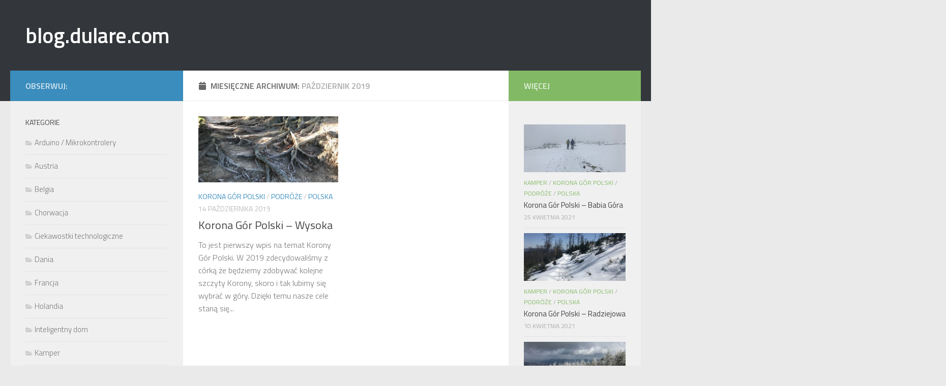

--- FILE ---
content_type: text/html; charset=UTF-8
request_url: https://blog.dulare.com/2019/10/
body_size: 13450
content:
<!DOCTYPE html>
<html class="no-js" lang="pl-PL">
<head>
  <meta charset="UTF-8">
  <meta name="viewport" content="width=device-width, initial-scale=1.0">
  <link rel="profile" href="https://gmpg.org/xfn/11" />
  <link rel="pingback" href="https://blog.dulare.com/xmlrpc.php">

  <title>październik 2019 &#8211; blog.dulare.com</title>
<meta name='robots' content='max-image-preview:large' />
<script>document.documentElement.className = document.documentElement.className.replace("no-js","js");</script>
<link rel="alternate" type="application/rss+xml" title="blog.dulare.com &raquo; Kanał z wpisami" href="https://blog.dulare.com/feed/" />
<link rel="alternate" type="application/rss+xml" title="blog.dulare.com &raquo; Kanał z komentarzami" href="https://blog.dulare.com/comments/feed/" />
<link id="hu-user-gfont" href="//fonts.googleapis.com/css?family=Titillium+Web:400,400italic,300italic,300,600&subset=latin,latin-ext" rel="stylesheet" type="text/css"><style id='wp-img-auto-sizes-contain-inline-css'>
img:is([sizes=auto i],[sizes^="auto," i]){contain-intrinsic-size:3000px 1500px}
/*# sourceURL=wp-img-auto-sizes-contain-inline-css */
</style>
<style id='wp-emoji-styles-inline-css'>

	img.wp-smiley, img.emoji {
		display: inline !important;
		border: none !important;
		box-shadow: none !important;
		height: 1em !important;
		width: 1em !important;
		margin: 0 0.07em !important;
		vertical-align: -0.1em !important;
		background: none !important;
		padding: 0 !important;
	}
/*# sourceURL=wp-emoji-styles-inline-css */
</style>
<style id='wp-block-library-inline-css'>
:root{--wp-block-synced-color:#7a00df;--wp-block-synced-color--rgb:122,0,223;--wp-bound-block-color:var(--wp-block-synced-color);--wp-editor-canvas-background:#ddd;--wp-admin-theme-color:#007cba;--wp-admin-theme-color--rgb:0,124,186;--wp-admin-theme-color-darker-10:#006ba1;--wp-admin-theme-color-darker-10--rgb:0,107,160.5;--wp-admin-theme-color-darker-20:#005a87;--wp-admin-theme-color-darker-20--rgb:0,90,135;--wp-admin-border-width-focus:2px}@media (min-resolution:192dpi){:root{--wp-admin-border-width-focus:1.5px}}.wp-element-button{cursor:pointer}:root .has-very-light-gray-background-color{background-color:#eee}:root .has-very-dark-gray-background-color{background-color:#313131}:root .has-very-light-gray-color{color:#eee}:root .has-very-dark-gray-color{color:#313131}:root .has-vivid-green-cyan-to-vivid-cyan-blue-gradient-background{background:linear-gradient(135deg,#00d084,#0693e3)}:root .has-purple-crush-gradient-background{background:linear-gradient(135deg,#34e2e4,#4721fb 50%,#ab1dfe)}:root .has-hazy-dawn-gradient-background{background:linear-gradient(135deg,#faaca8,#dad0ec)}:root .has-subdued-olive-gradient-background{background:linear-gradient(135deg,#fafae1,#67a671)}:root .has-atomic-cream-gradient-background{background:linear-gradient(135deg,#fdd79a,#004a59)}:root .has-nightshade-gradient-background{background:linear-gradient(135deg,#330968,#31cdcf)}:root .has-midnight-gradient-background{background:linear-gradient(135deg,#020381,#2874fc)}:root{--wp--preset--font-size--normal:16px;--wp--preset--font-size--huge:42px}.has-regular-font-size{font-size:1em}.has-larger-font-size{font-size:2.625em}.has-normal-font-size{font-size:var(--wp--preset--font-size--normal)}.has-huge-font-size{font-size:var(--wp--preset--font-size--huge)}.has-text-align-center{text-align:center}.has-text-align-left{text-align:left}.has-text-align-right{text-align:right}.has-fit-text{white-space:nowrap!important}#end-resizable-editor-section{display:none}.aligncenter{clear:both}.items-justified-left{justify-content:flex-start}.items-justified-center{justify-content:center}.items-justified-right{justify-content:flex-end}.items-justified-space-between{justify-content:space-between}.screen-reader-text{border:0;clip-path:inset(50%);height:1px;margin:-1px;overflow:hidden;padding:0;position:absolute;width:1px;word-wrap:normal!important}.screen-reader-text:focus{background-color:#ddd;clip-path:none;color:#444;display:block;font-size:1em;height:auto;left:5px;line-height:normal;padding:15px 23px 14px;text-decoration:none;top:5px;width:auto;z-index:100000}html :where(.has-border-color){border-style:solid}html :where([style*=border-top-color]){border-top-style:solid}html :where([style*=border-right-color]){border-right-style:solid}html :where([style*=border-bottom-color]){border-bottom-style:solid}html :where([style*=border-left-color]){border-left-style:solid}html :where([style*=border-width]){border-style:solid}html :where([style*=border-top-width]){border-top-style:solid}html :where([style*=border-right-width]){border-right-style:solid}html :where([style*=border-bottom-width]){border-bottom-style:solid}html :where([style*=border-left-width]){border-left-style:solid}html :where(img[class*=wp-image-]){height:auto;max-width:100%}:where(figure){margin:0 0 1em}html :where(.is-position-sticky){--wp-admin--admin-bar--position-offset:var(--wp-admin--admin-bar--height,0px)}@media screen and (max-width:600px){html :where(.is-position-sticky){--wp-admin--admin-bar--position-offset:0px}}

/*# sourceURL=wp-block-library-inline-css */
</style><style id='wp-block-paragraph-inline-css'>
.is-small-text{font-size:.875em}.is-regular-text{font-size:1em}.is-large-text{font-size:2.25em}.is-larger-text{font-size:3em}.has-drop-cap:not(:focus):first-letter{float:left;font-size:8.4em;font-style:normal;font-weight:100;line-height:.68;margin:.05em .1em 0 0;text-transform:uppercase}body.rtl .has-drop-cap:not(:focus):first-letter{float:none;margin-left:.1em}p.has-drop-cap.has-background{overflow:hidden}:root :where(p.has-background){padding:1.25em 2.375em}:where(p.has-text-color:not(.has-link-color)) a{color:inherit}p.has-text-align-left[style*="writing-mode:vertical-lr"],p.has-text-align-right[style*="writing-mode:vertical-rl"]{rotate:180deg}
/*# sourceURL=https://blog.dulare.com/wp-includes/blocks/paragraph/style.min.css */
</style>
<style id='global-styles-inline-css'>
:root{--wp--preset--aspect-ratio--square: 1;--wp--preset--aspect-ratio--4-3: 4/3;--wp--preset--aspect-ratio--3-4: 3/4;--wp--preset--aspect-ratio--3-2: 3/2;--wp--preset--aspect-ratio--2-3: 2/3;--wp--preset--aspect-ratio--16-9: 16/9;--wp--preset--aspect-ratio--9-16: 9/16;--wp--preset--color--black: #000000;--wp--preset--color--cyan-bluish-gray: #abb8c3;--wp--preset--color--white: #ffffff;--wp--preset--color--pale-pink: #f78da7;--wp--preset--color--vivid-red: #cf2e2e;--wp--preset--color--luminous-vivid-orange: #ff6900;--wp--preset--color--luminous-vivid-amber: #fcb900;--wp--preset--color--light-green-cyan: #7bdcb5;--wp--preset--color--vivid-green-cyan: #00d084;--wp--preset--color--pale-cyan-blue: #8ed1fc;--wp--preset--color--vivid-cyan-blue: #0693e3;--wp--preset--color--vivid-purple: #9b51e0;--wp--preset--gradient--vivid-cyan-blue-to-vivid-purple: linear-gradient(135deg,rgb(6,147,227) 0%,rgb(155,81,224) 100%);--wp--preset--gradient--light-green-cyan-to-vivid-green-cyan: linear-gradient(135deg,rgb(122,220,180) 0%,rgb(0,208,130) 100%);--wp--preset--gradient--luminous-vivid-amber-to-luminous-vivid-orange: linear-gradient(135deg,rgb(252,185,0) 0%,rgb(255,105,0) 100%);--wp--preset--gradient--luminous-vivid-orange-to-vivid-red: linear-gradient(135deg,rgb(255,105,0) 0%,rgb(207,46,46) 100%);--wp--preset--gradient--very-light-gray-to-cyan-bluish-gray: linear-gradient(135deg,rgb(238,238,238) 0%,rgb(169,184,195) 100%);--wp--preset--gradient--cool-to-warm-spectrum: linear-gradient(135deg,rgb(74,234,220) 0%,rgb(151,120,209) 20%,rgb(207,42,186) 40%,rgb(238,44,130) 60%,rgb(251,105,98) 80%,rgb(254,248,76) 100%);--wp--preset--gradient--blush-light-purple: linear-gradient(135deg,rgb(255,206,236) 0%,rgb(152,150,240) 100%);--wp--preset--gradient--blush-bordeaux: linear-gradient(135deg,rgb(254,205,165) 0%,rgb(254,45,45) 50%,rgb(107,0,62) 100%);--wp--preset--gradient--luminous-dusk: linear-gradient(135deg,rgb(255,203,112) 0%,rgb(199,81,192) 50%,rgb(65,88,208) 100%);--wp--preset--gradient--pale-ocean: linear-gradient(135deg,rgb(255,245,203) 0%,rgb(182,227,212) 50%,rgb(51,167,181) 100%);--wp--preset--gradient--electric-grass: linear-gradient(135deg,rgb(202,248,128) 0%,rgb(113,206,126) 100%);--wp--preset--gradient--midnight: linear-gradient(135deg,rgb(2,3,129) 0%,rgb(40,116,252) 100%);--wp--preset--font-size--small: 13px;--wp--preset--font-size--medium: 20px;--wp--preset--font-size--large: 36px;--wp--preset--font-size--x-large: 42px;--wp--preset--spacing--20: 0.44rem;--wp--preset--spacing--30: 0.67rem;--wp--preset--spacing--40: 1rem;--wp--preset--spacing--50: 1.5rem;--wp--preset--spacing--60: 2.25rem;--wp--preset--spacing--70: 3.38rem;--wp--preset--spacing--80: 5.06rem;--wp--preset--shadow--natural: 6px 6px 9px rgba(0, 0, 0, 0.2);--wp--preset--shadow--deep: 12px 12px 50px rgba(0, 0, 0, 0.4);--wp--preset--shadow--sharp: 6px 6px 0px rgba(0, 0, 0, 0.2);--wp--preset--shadow--outlined: 6px 6px 0px -3px rgb(255, 255, 255), 6px 6px rgb(0, 0, 0);--wp--preset--shadow--crisp: 6px 6px 0px rgb(0, 0, 0);}:where(.is-layout-flex){gap: 0.5em;}:where(.is-layout-grid){gap: 0.5em;}body .is-layout-flex{display: flex;}.is-layout-flex{flex-wrap: wrap;align-items: center;}.is-layout-flex > :is(*, div){margin: 0;}body .is-layout-grid{display: grid;}.is-layout-grid > :is(*, div){margin: 0;}:where(.wp-block-columns.is-layout-flex){gap: 2em;}:where(.wp-block-columns.is-layout-grid){gap: 2em;}:where(.wp-block-post-template.is-layout-flex){gap: 1.25em;}:where(.wp-block-post-template.is-layout-grid){gap: 1.25em;}.has-black-color{color: var(--wp--preset--color--black) !important;}.has-cyan-bluish-gray-color{color: var(--wp--preset--color--cyan-bluish-gray) !important;}.has-white-color{color: var(--wp--preset--color--white) !important;}.has-pale-pink-color{color: var(--wp--preset--color--pale-pink) !important;}.has-vivid-red-color{color: var(--wp--preset--color--vivid-red) !important;}.has-luminous-vivid-orange-color{color: var(--wp--preset--color--luminous-vivid-orange) !important;}.has-luminous-vivid-amber-color{color: var(--wp--preset--color--luminous-vivid-amber) !important;}.has-light-green-cyan-color{color: var(--wp--preset--color--light-green-cyan) !important;}.has-vivid-green-cyan-color{color: var(--wp--preset--color--vivid-green-cyan) !important;}.has-pale-cyan-blue-color{color: var(--wp--preset--color--pale-cyan-blue) !important;}.has-vivid-cyan-blue-color{color: var(--wp--preset--color--vivid-cyan-blue) !important;}.has-vivid-purple-color{color: var(--wp--preset--color--vivid-purple) !important;}.has-black-background-color{background-color: var(--wp--preset--color--black) !important;}.has-cyan-bluish-gray-background-color{background-color: var(--wp--preset--color--cyan-bluish-gray) !important;}.has-white-background-color{background-color: var(--wp--preset--color--white) !important;}.has-pale-pink-background-color{background-color: var(--wp--preset--color--pale-pink) !important;}.has-vivid-red-background-color{background-color: var(--wp--preset--color--vivid-red) !important;}.has-luminous-vivid-orange-background-color{background-color: var(--wp--preset--color--luminous-vivid-orange) !important;}.has-luminous-vivid-amber-background-color{background-color: var(--wp--preset--color--luminous-vivid-amber) !important;}.has-light-green-cyan-background-color{background-color: var(--wp--preset--color--light-green-cyan) !important;}.has-vivid-green-cyan-background-color{background-color: var(--wp--preset--color--vivid-green-cyan) !important;}.has-pale-cyan-blue-background-color{background-color: var(--wp--preset--color--pale-cyan-blue) !important;}.has-vivid-cyan-blue-background-color{background-color: var(--wp--preset--color--vivid-cyan-blue) !important;}.has-vivid-purple-background-color{background-color: var(--wp--preset--color--vivid-purple) !important;}.has-black-border-color{border-color: var(--wp--preset--color--black) !important;}.has-cyan-bluish-gray-border-color{border-color: var(--wp--preset--color--cyan-bluish-gray) !important;}.has-white-border-color{border-color: var(--wp--preset--color--white) !important;}.has-pale-pink-border-color{border-color: var(--wp--preset--color--pale-pink) !important;}.has-vivid-red-border-color{border-color: var(--wp--preset--color--vivid-red) !important;}.has-luminous-vivid-orange-border-color{border-color: var(--wp--preset--color--luminous-vivid-orange) !important;}.has-luminous-vivid-amber-border-color{border-color: var(--wp--preset--color--luminous-vivid-amber) !important;}.has-light-green-cyan-border-color{border-color: var(--wp--preset--color--light-green-cyan) !important;}.has-vivid-green-cyan-border-color{border-color: var(--wp--preset--color--vivid-green-cyan) !important;}.has-pale-cyan-blue-border-color{border-color: var(--wp--preset--color--pale-cyan-blue) !important;}.has-vivid-cyan-blue-border-color{border-color: var(--wp--preset--color--vivid-cyan-blue) !important;}.has-vivid-purple-border-color{border-color: var(--wp--preset--color--vivid-purple) !important;}.has-vivid-cyan-blue-to-vivid-purple-gradient-background{background: var(--wp--preset--gradient--vivid-cyan-blue-to-vivid-purple) !important;}.has-light-green-cyan-to-vivid-green-cyan-gradient-background{background: var(--wp--preset--gradient--light-green-cyan-to-vivid-green-cyan) !important;}.has-luminous-vivid-amber-to-luminous-vivid-orange-gradient-background{background: var(--wp--preset--gradient--luminous-vivid-amber-to-luminous-vivid-orange) !important;}.has-luminous-vivid-orange-to-vivid-red-gradient-background{background: var(--wp--preset--gradient--luminous-vivid-orange-to-vivid-red) !important;}.has-very-light-gray-to-cyan-bluish-gray-gradient-background{background: var(--wp--preset--gradient--very-light-gray-to-cyan-bluish-gray) !important;}.has-cool-to-warm-spectrum-gradient-background{background: var(--wp--preset--gradient--cool-to-warm-spectrum) !important;}.has-blush-light-purple-gradient-background{background: var(--wp--preset--gradient--blush-light-purple) !important;}.has-blush-bordeaux-gradient-background{background: var(--wp--preset--gradient--blush-bordeaux) !important;}.has-luminous-dusk-gradient-background{background: var(--wp--preset--gradient--luminous-dusk) !important;}.has-pale-ocean-gradient-background{background: var(--wp--preset--gradient--pale-ocean) !important;}.has-electric-grass-gradient-background{background: var(--wp--preset--gradient--electric-grass) !important;}.has-midnight-gradient-background{background: var(--wp--preset--gradient--midnight) !important;}.has-small-font-size{font-size: var(--wp--preset--font-size--small) !important;}.has-medium-font-size{font-size: var(--wp--preset--font-size--medium) !important;}.has-large-font-size{font-size: var(--wp--preset--font-size--large) !important;}.has-x-large-font-size{font-size: var(--wp--preset--font-size--x-large) !important;}
/*# sourceURL=global-styles-inline-css */
</style>

<style id='classic-theme-styles-inline-css'>
/*! This file is auto-generated */
.wp-block-button__link{color:#fff;background-color:#32373c;border-radius:9999px;box-shadow:none;text-decoration:none;padding:calc(.667em + 2px) calc(1.333em + 2px);font-size:1.125em}.wp-block-file__button{background:#32373c;color:#fff;text-decoration:none}
/*# sourceURL=/wp-includes/css/classic-themes.min.css */
</style>
<link rel='stylesheet' id='responsive-lightbox-swipebox-css' href='https://blog.dulare.com/wp-content/plugins/responsive-lightbox/assets/swipebox/swipebox.min.css?ver=1.5.2' media='all' />
<link rel='stylesheet' id='shutter2-0-css' href='https://blog.dulare.com/wp-content/plugins/nextgen-gallery/static/Lightbox/shutter_reloaded/shutter.css?ver=4.0.3' media='all' />
<link rel='stylesheet' id='ngg_trigger_buttons-css' href='https://blog.dulare.com/wp-content/plugins/nextgen-gallery/static/GalleryDisplay/trigger_buttons.css?ver=4.0.3' media='all' />
<link rel='stylesheet' id='fontawesome_v4_shim_style-css' href='https://blog.dulare.com/wp-content/plugins/nextgen-gallery/static/FontAwesome/css/v4-shims.min.css?ver=6.9' media='all' />
<link rel='stylesheet' id='fontawesome-css' href='https://blog.dulare.com/wp-content/plugins/nextgen-gallery/static/FontAwesome/css/all.min.css?ver=6.9' media='all' />
<link rel='stylesheet' id='nextgen_basic_singlepic_style-css' href='https://blog.dulare.com/wp-content/plugins/nextgen-gallery/static/SinglePicture/nextgen_basic_singlepic.css?ver=4.0.3' media='all' />
<link rel='stylesheet' id='hueman-main-style-css' href='https://blog.dulare.com/wp-content/themes/hueman/assets/front/css/main.min.css?ver=3.7.27' media='all' />
<style id='hueman-main-style-inline-css'>
body { font-family:'Titillium Web', Arial, sans-serif;font-size:1.00rem }@media only screen and (min-width: 720px) {
        .nav > li { font-size:1.00rem; }
      }::selection { background-color: #3b8dbd; }
::-moz-selection { background-color: #3b8dbd; }a,a>span.hu-external::after,.themeform label .required,#flexslider-featured .flex-direction-nav .flex-next:hover,#flexslider-featured .flex-direction-nav .flex-prev:hover,.post-hover:hover .post-title a,.post-title a:hover,.sidebar.s1 .post-nav li a:hover i,.content .post-nav li a:hover i,.post-related a:hover,.sidebar.s1 .widget_rss ul li a,#footer .widget_rss ul li a,.sidebar.s1 .widget_calendar a,#footer .widget_calendar a,.sidebar.s1 .alx-tab .tab-item-category a,.sidebar.s1 .alx-posts .post-item-category a,.sidebar.s1 .alx-tab li:hover .tab-item-title a,.sidebar.s1 .alx-tab li:hover .tab-item-comment a,.sidebar.s1 .alx-posts li:hover .post-item-title a,#footer .alx-tab .tab-item-category a,#footer .alx-posts .post-item-category a,#footer .alx-tab li:hover .tab-item-title a,#footer .alx-tab li:hover .tab-item-comment a,#footer .alx-posts li:hover .post-item-title a,.comment-tabs li.active a,.comment-awaiting-moderation,.child-menu a:hover,.child-menu .current_page_item > a,.wp-pagenavi a{ color: #3b8dbd; }input[type="submit"],.themeform button[type="submit"],.sidebar.s1 .sidebar-top,.sidebar.s1 .sidebar-toggle,#flexslider-featured .flex-control-nav li a.flex-active,.post-tags a:hover,.sidebar.s1 .widget_calendar caption,#footer .widget_calendar caption,.author-bio .bio-avatar:after,.commentlist li.bypostauthor > .comment-body:after,.commentlist li.comment-author-admin > .comment-body:after{ background-color: #3b8dbd; }.post-format .format-container { border-color: #3b8dbd; }.sidebar.s1 .alx-tabs-nav li.active a,#footer .alx-tabs-nav li.active a,.comment-tabs li.active a,.wp-pagenavi a:hover,.wp-pagenavi a:active,.wp-pagenavi span.current{ border-bottom-color: #3b8dbd!important; }.sidebar.s2 .post-nav li a:hover i,
.sidebar.s2 .widget_rss ul li a,
.sidebar.s2 .widget_calendar a,
.sidebar.s2 .alx-tab .tab-item-category a,
.sidebar.s2 .alx-posts .post-item-category a,
.sidebar.s2 .alx-tab li:hover .tab-item-title a,
.sidebar.s2 .alx-tab li:hover .tab-item-comment a,
.sidebar.s2 .alx-posts li:hover .post-item-title a { color: #82b965; }
.sidebar.s2 .sidebar-top,.sidebar.s2 .sidebar-toggle,.post-comments,.jp-play-bar,.jp-volume-bar-value,.sidebar.s2 .widget_calendar caption{ background-color: #82b965; }.sidebar.s2 .alx-tabs-nav li.active a { border-bottom-color: #82b965; }
.post-comments::before { border-right-color: #82b965; }
      .search-expand,
              #nav-topbar.nav-container { background-color: #26272b}@media only screen and (min-width: 720px) {
                #nav-topbar .nav ul { background-color: #26272b; }
              }.is-scrolled #header .nav-container.desktop-sticky,
              .is-scrolled #header .search-expand { background-color: #26272b; background-color: rgba(38,39,43,0.90) }.is-scrolled .topbar-transparent #nav-topbar.desktop-sticky .nav ul { background-color: #26272b; background-color: rgba(38,39,43,0.95) }#header { background-color: #33363b; }
@media only screen and (min-width: 720px) {
  #nav-header .nav ul { background-color: #33363b; }
}
        #header #nav-mobile { background-color: #33363b; }.is-scrolled #header #nav-mobile { background-color: #33363b; background-color: rgba(51,54,59,0.90) }#nav-header.nav-container, #main-header-search .search-expand { background-color: ; }
@media only screen and (min-width: 720px) {
  #nav-header .nav ul { background-color: ; }
}
        body { background-color: #eaeaea; }
/*# sourceURL=hueman-main-style-inline-css */
</style>
<link rel='stylesheet' id='hueman-font-awesome-css' href='https://blog.dulare.com/wp-content/themes/hueman/assets/front/css/font-awesome.min.css?ver=3.7.27' media='all' />
<script src="https://blog.dulare.com/wp-includes/js/jquery/jquery.min.js?ver=3.7.1" id="jquery-core-js"></script>
<script src="https://blog.dulare.com/wp-includes/js/jquery/jquery-migrate.min.js?ver=3.4.1" id="jquery-migrate-js"></script>
<script src="https://blog.dulare.com/wp-content/plugins/responsive-lightbox/assets/dompurify/purify.min.js?ver=3.3.1" id="dompurify-js"></script>
<script id="responsive-lightbox-sanitizer-js-before">
window.RLG = window.RLG || {}; window.RLG.sanitizeAllowedHosts = ["youtube.com","www.youtube.com","youtu.be","vimeo.com","player.vimeo.com"];
//# sourceURL=responsive-lightbox-sanitizer-js-before
</script>
<script src="https://blog.dulare.com/wp-content/plugins/responsive-lightbox/js/sanitizer.js?ver=2.6.1" id="responsive-lightbox-sanitizer-js"></script>
<script src="https://blog.dulare.com/wp-content/plugins/responsive-lightbox/assets/swipebox/jquery.swipebox.min.js?ver=1.5.2" id="responsive-lightbox-swipebox-js"></script>
<script src="https://blog.dulare.com/wp-includes/js/underscore.min.js?ver=1.13.7" id="underscore-js"></script>
<script src="https://blog.dulare.com/wp-content/plugins/responsive-lightbox/assets/infinitescroll/infinite-scroll.pkgd.min.js?ver=4.0.1" id="responsive-lightbox-infinite-scroll-js"></script>
<script id="responsive-lightbox-js-before">
var rlArgs = {"script":"swipebox","selector":"lightbox","customEvents":"","activeGalleries":true,"animation":true,"hideCloseButtonOnMobile":false,"removeBarsOnMobile":false,"hideBars":true,"hideBarsDelay":5000,"videoMaxWidth":1080,"useSVG":true,"loopAtEnd":false,"woocommerce_gallery":false,"ajaxurl":"https:\/\/blog.dulare.com\/wp-admin\/admin-ajax.php","nonce":"c29e1a5fa2","preview":false,"postId":1901,"scriptExtension":false};

//# sourceURL=responsive-lightbox-js-before
</script>
<script src="https://blog.dulare.com/wp-content/plugins/responsive-lightbox/js/front.js?ver=2.6.1" id="responsive-lightbox-js"></script>
<script id="photocrati_ajax-js-extra">
var photocrati_ajax = {"url":"https://blog.dulare.com/index.php?photocrati_ajax=1","rest_url":"https://blog.dulare.com/wp-json/","wp_home_url":"https://blog.dulare.com","wp_site_url":"https://blog.dulare.com","wp_root_url":"https://blog.dulare.com","wp_plugins_url":"https://blog.dulare.com/wp-content/plugins","wp_content_url":"https://blog.dulare.com/wp-content","wp_includes_url":"https://blog.dulare.com/wp-includes/","ngg_param_slug":"nggallery","rest_nonce":"69508e6966"};
//# sourceURL=photocrati_ajax-js-extra
</script>
<script src="https://blog.dulare.com/wp-content/plugins/nextgen-gallery/static/Legacy/ajax.min.js?ver=4.0.3" id="photocrati_ajax-js"></script>
<script src="https://blog.dulare.com/wp-content/plugins/nextgen-gallery/static/FontAwesome/js/v4-shims.min.js?ver=5.3.1" id="fontawesome_v4_shim-js"></script>
<script defer crossorigin="anonymous" data-auto-replace-svg="false" data-keep-original-source="false" data-search-pseudo-elements src="https://blog.dulare.com/wp-content/plugins/nextgen-gallery/static/FontAwesome/js/all.min.js?ver=5.3.1" id="fontawesome-js"></script>
<link rel="https://api.w.org/" href="https://blog.dulare.com/wp-json/" /><link rel="EditURI" type="application/rsd+xml" title="RSD" href="https://blog.dulare.com/xmlrpc.php?rsd" />
<meta name="generator" content="WordPress 6.9" />
<!-- Google tag (gtag.js) -->
<script async src="https://www.googletagmanager.com/gtag/js?id=G-N61NBFCLTP"></script>
<script>
  window.dataLayer = window.dataLayer || [];
  function gtag(){dataLayer.push(arguments);}
  gtag('js', new Date());

  gtag('config', 'G-N61NBFCLTP');
</script>    <link rel="preload" as="font" type="font/woff2" href="https://blog.dulare.com/wp-content/themes/hueman/assets/front/webfonts/fa-brands-400.woff2?v=5.15.2" crossorigin="anonymous"/>
    <link rel="preload" as="font" type="font/woff2" href="https://blog.dulare.com/wp-content/themes/hueman/assets/front/webfonts/fa-regular-400.woff2?v=5.15.2" crossorigin="anonymous"/>
    <link rel="preload" as="font" type="font/woff2" href="https://blog.dulare.com/wp-content/themes/hueman/assets/front/webfonts/fa-solid-900.woff2?v=5.15.2" crossorigin="anonymous"/>
  <!--[if lt IE 9]>
<script src="https://blog.dulare.com/wp-content/themes/hueman/assets/front/js/ie/html5shiv-printshiv.min.js"></script>
<script src="https://blog.dulare.com/wp-content/themes/hueman/assets/front/js/ie/selectivizr.js"></script>
<![endif]-->
</head>

<body class="archive date wp-embed-responsive wp-theme-hueman col-3cm full-width header-desktop-sticky header-mobile-sticky hueman-3-7-27 chrome">
<div id="wrapper">
  <a class="screen-reader-text skip-link" href="#content">Przeskocz do treści</a>
  
  <header id="header" class="main-menu-mobile-on one-mobile-menu main_menu header-ads-desktop  topbar-transparent no-header-img">
        <nav class="nav-container group mobile-menu mobile-sticky no-menu-assigned" id="nav-mobile" data-menu-id="header-1">
  <div class="mobile-title-logo-in-header"><p class="site-title">                  <a class="custom-logo-link" href="https://blog.dulare.com/" rel="home" title="blog.dulare.com | Strona główna">blog.dulare.com</a>                </p></div>
        
                    <!-- <div class="ham__navbar-toggler collapsed" aria-expanded="false">
          <div class="ham__navbar-span-wrapper">
            <span class="ham-toggler-menu__span"></span>
          </div>
        </div> -->
        <button class="ham__navbar-toggler-two collapsed" title="Menu" aria-expanded="false">
          <span class="ham__navbar-span-wrapper">
            <span class="line line-1"></span>
            <span class="line line-2"></span>
            <span class="line line-3"></span>
          </span>
        </button>
            
      <div class="nav-text"></div>
      <div class="nav-wrap container">
                  <ul class="nav container-inner group mobile-search">
                            <li>
                  <form role="search" method="get" class="search-form" action="https://blog.dulare.com/">
				<label>
					<span class="screen-reader-text">Szukaj:</span>
					<input type="search" class="search-field" placeholder="Szukaj &hellip;" value="" name="s" />
				</label>
				<input type="submit" class="search-submit" value="Szukaj" />
			</form>                </li>
                      </ul>
                      </div>
</nav><!--/#nav-topbar-->  
  
  <div class="container group">
        <div class="container-inner">

                    <div class="group hu-pad central-header-zone">
                  <div class="logo-tagline-group">
                      <p class="site-title">                  <a class="custom-logo-link" href="https://blog.dulare.com/" rel="home" title="blog.dulare.com | Strona główna">blog.dulare.com</a>                </p>                                                <p class="site-description"></p>
                                        </div>

                                </div>
      
      
    </div><!--/.container-inner-->
      </div><!--/.container-->

</header><!--/#header-->
  
  <div class="container" id="page">
    <div class="container-inner">
            <div class="main">
        <div class="main-inner group">
          
              <main class="content" id="content">
              <div class="page-title hu-pad group">
          	    		<h1><i class="fas fa-calendar"></i>Miesięczne Archiwum: <span>październik 2019 </span></h1>
    	
    </div><!--/.page-title-->
          <div class="hu-pad group">
            
  <div id="grid-wrapper" class="post-list group">
    <div class="post-row">        <article id="post-1901" class="group grid-item post-1901 post type-post status-publish format-standard has-post-thumbnail hentry category-korona-gor-polski category-podroze category-polska">
	<div class="post-inner post-hover">
      		<div class="post-thumbnail">
  			<a href="https://blog.dulare.com/korona-gor-polski-wysoka/">
            				<img width="720" height="340" src="https://blog.dulare.com/wp-content/uploads/2020/05/19-10-13-08-57-48-1688-720x340.jpg" class="attachment-thumb-large size-thumb-large wp-post-image" alt="" decoding="async" fetchpriority="high" srcset="https://blog.dulare.com/wp-content/uploads/2020/05/19-10-13-08-57-48-1688-720x340.jpg 720w, https://blog.dulare.com/wp-content/uploads/2020/05/19-10-13-08-57-48-1688-520x245.jpg 520w" sizes="(max-width: 720px) 100vw, 720px" />  				  				  				  			</a>
  			  		</div><!--/.post-thumbnail-->
          		<div class="post-meta group">
          			  <p class="post-category"><a href="https://blog.dulare.com/category/korona-gor-polski/" rel="category tag">Korona Gór Polski</a> / <a href="https://blog.dulare.com/category/podroze/" rel="category tag">Podróże</a> / <a href="https://blog.dulare.com/category/podroze/polska/" rel="category tag">Polska</a></p>
                  			  <p class="post-date">
  <time class="published updated" datetime="2019-10-14 20:55:00">14 października 2019</time>
</p>

          		</div><!--/.post-meta-->
    		<h2 class="post-title entry-title">
			<a href="https://blog.dulare.com/korona-gor-polski-wysoka/" rel="bookmark">Korona Gór Polski &#8211; Wysoka</a>
		</h2><!--/.post-title-->

				<div class="entry excerpt entry-summary">
			<p>To jest pierwszy wpis na temat Korony Gór Polski. W 2019 zdecydowaliśmy z córką że będziemy zdobywać kolejne szczyty Korony, skoro i tak lubimy się wybrać w góry. Dzięki temu nasze cele staną się&#46;&#46;&#46;</p>
		</div><!--/.entry-->
		
	</div><!--/.post-inner-->
</article><!--/.post-->
    </div>  </div><!--/.post-list-->

<nav class="pagination group">
				</nav><!--/.pagination-->
          </div><!--/.hu-pad-->
            </main><!--/.content-->
          

	<div class="sidebar s1 collapsed" data-position="left" data-layout="col-3cm" data-sb-id="s1">

		<button class="sidebar-toggle" title="Rozwiń panel boczny"><i class="fas sidebar-toggle-arrows"></i></button>

		<div class="sidebar-content">

			           			<div class="sidebar-top group">
                        <p>Obserwuj:</p>                      			</div>
			
			
			
			<div id="categories-2" class="widget widget_categories"><h3 class="widget-title">Kategorie</h3>
			<ul>
					<li class="cat-item cat-item-12"><a href="https://blog.dulare.com/category/arduino-mikrokontrolery/">Arduino / Mikrokontrolery</a>
</li>
	<li class="cat-item cat-item-24"><a href="https://blog.dulare.com/category/podroze/austria/">Austria</a>
</li>
	<li class="cat-item cat-item-27"><a href="https://blog.dulare.com/category/podroze/belgia/">Belgia</a>
</li>
	<li class="cat-item cat-item-22"><a href="https://blog.dulare.com/category/podroze/chorwacja/">Chorwacja</a>
</li>
	<li class="cat-item cat-item-7"><a href="https://blog.dulare.com/category/ciekawostki-technologiczne/">Ciekawostki technologiczne</a>
</li>
	<li class="cat-item cat-item-16"><a href="https://blog.dulare.com/category/podroze/dania/">Dania</a>
</li>
	<li class="cat-item cat-item-28"><a href="https://blog.dulare.com/category/podroze/francja/">Francja</a>
</li>
	<li class="cat-item cat-item-26"><a href="https://blog.dulare.com/category/podroze/holandia/">Holandia</a>
</li>
	<li class="cat-item cat-item-13"><a href="https://blog.dulare.com/category/inteligentny-dom/">Inteligentny dom</a>
</li>
	<li class="cat-item cat-item-15"><a href="https://blog.dulare.com/category/podroze/kamper/">Kamper</a>
</li>
	<li class="cat-item cat-item-32"><a href="https://blog.dulare.com/category/korona-gor-polski/">Korona Gór Polski</a>
</li>
	<li class="cat-item cat-item-29"><a href="https://blog.dulare.com/category/podroze/malta/">Malta</a>
</li>
	<li class="cat-item cat-item-17"><a href="https://blog.dulare.com/category/podroze/niemcy/">Niemcy</a>
</li>
	<li class="cat-item cat-item-11"><a href="https://blog.dulare.com/category/park-wodny/">Park wodny</a>
</li>
	<li class="cat-item cat-item-9"><a href="https://blog.dulare.com/category/podroze/">Podróże</a>
</li>
	<li class="cat-item cat-item-25"><a href="https://blog.dulare.com/category/podroze/polska/">Polska</a>
</li>
	<li class="cat-item cat-item-8"><a href="https://blog.dulare.com/category/rowery/">Rowery</a>
</li>
	<li class="cat-item cat-item-23"><a href="https://blog.dulare.com/category/podroze/rumunia/">Rumunia</a>
</li>
	<li class="cat-item cat-item-19"><a href="https://blog.dulare.com/category/podroze/slowacja/">Słowacja</a>
</li>
	<li class="cat-item cat-item-21"><a href="https://blog.dulare.com/category/podroze/slowenia/">Słowenia</a>
</li>
	<li class="cat-item cat-item-31"><a href="https://blog.dulare.com/category/podroze/turcja/">Turcja</a>
</li>
	<li class="cat-item cat-item-20"><a href="https://blog.dulare.com/category/podroze/wegry/">Węgry</a>
</li>
	<li class="cat-item cat-item-30"><a href="https://blog.dulare.com/category/podroze/wlochy/">Włochy</a>
</li>
	<li class="cat-item cat-item-3"><a href="https://blog.dulare.com/category/zwykle-zycie/">Zwykłe życie</a>
</li>
			</ul>

			</div><div id="archives-2" class="widget widget_archive"><h3 class="widget-title">Archiwa</h3>
			<ul>
					<li><a href='https://blog.dulare.com/2021/04/'>kwiecień 2021</a></li>
	<li><a href='https://blog.dulare.com/2021/03/'>marzec 2021</a></li>
	<li><a href='https://blog.dulare.com/2021/02/'>luty 2021</a></li>
	<li><a href='https://blog.dulare.com/2020/12/'>grudzień 2020</a></li>
	<li><a href='https://blog.dulare.com/2020/11/'>listopad 2020</a></li>
	<li><a href='https://blog.dulare.com/2020/08/'>sierpień 2020</a></li>
	<li><a href='https://blog.dulare.com/2020/07/'>lipiec 2020</a></li>
	<li><a href='https://blog.dulare.com/2020/05/'>maj 2020</a></li>
	<li><a href='https://blog.dulare.com/2019/10/' aria-current="page">październik 2019</a></li>
	<li><a href='https://blog.dulare.com/2018/10/'>październik 2018</a></li>
	<li><a href='https://blog.dulare.com/2018/08/'>sierpień 2018</a></li>
	<li><a href='https://blog.dulare.com/2018/07/'>lipiec 2018</a></li>
	<li><a href='https://blog.dulare.com/2014/08/'>sierpień 2014</a></li>
	<li><a href='https://blog.dulare.com/2014/06/'>czerwiec 2014</a></li>
	<li><a href='https://blog.dulare.com/2014/05/'>maj 2014</a></li>
	<li><a href='https://blog.dulare.com/2014/04/'>kwiecień 2014</a></li>
	<li><a href='https://blog.dulare.com/2014/03/'>marzec 2014</a></li>
	<li><a href='https://blog.dulare.com/2013/08/'>sierpień 2013</a></li>
	<li><a href='https://blog.dulare.com/2013/04/'>kwiecień 2013</a></li>
	<li><a href='https://blog.dulare.com/2012/08/'>sierpień 2012</a></li>
	<li><a href='https://blog.dulare.com/2012/05/'>maj 2012</a></li>
	<li><a href='https://blog.dulare.com/2012/04/'>kwiecień 2012</a></li>
	<li><a href='https://blog.dulare.com/2012/03/'>marzec 2012</a></li>
	<li><a href='https://blog.dulare.com/2012/02/'>luty 2012</a></li>
	<li><a href='https://blog.dulare.com/2012/01/'>styczeń 2012</a></li>
	<li><a href='https://blog.dulare.com/2011/12/'>grudzień 2011</a></li>
	<li><a href='https://blog.dulare.com/2011/11/'>listopad 2011</a></li>
	<li><a href='https://blog.dulare.com/2011/10/'>październik 2011</a></li>
	<li><a href='https://blog.dulare.com/2011/09/'>wrzesień 2011</a></li>
	<li><a href='https://blog.dulare.com/2011/08/'>sierpień 2011</a></li>
	<li><a href='https://blog.dulare.com/2011/07/'>lipiec 2011</a></li>
	<li><a href='https://blog.dulare.com/2011/05/'>maj 2011</a></li>
	<li><a href='https://blog.dulare.com/2011/04/'>kwiecień 2011</a></li>
	<li><a href='https://blog.dulare.com/2011/03/'>marzec 2011</a></li>
	<li><a href='https://blog.dulare.com/2011/02/'>luty 2011</a></li>
			</ul>

			</div>
		</div><!--/.sidebar-content-->

	</div><!--/.sidebar-->

	<div class="sidebar s2 collapsed" data-position="right" data-layout="col-3cm" data-sb-id="s2">

	<button class="sidebar-toggle" title="Rozwiń panel boczny"><i class="fas sidebar-toggle-arrows"></i></button>

	<div class="sidebar-content">

		  		<div class="sidebar-top group">
        <p>Więcej</p>  		</div>
		
		
		<div id="alxposts-2" class="widget widget_hu_posts">
<h3 class="widget-title"></h3>
	
	<ul class="alx-posts group thumbs-enabled">
    				<li>

						<div class="post-item-thumbnail">
				<a href="https://blog.dulare.com/korona-gor-polski-babia-gora/">
					<img width="520" height="245" src="https://blog.dulare.com/wp-content/uploads/2021/05/21-04-25-10-43-12-6074-520x245.jpg" class="attachment-thumb-medium size-thumb-medium wp-post-image" alt="" decoding="async" loading="lazy" />																			</a>
			</div>
			
			<div class="post-item-inner group">
				<p class="post-item-category"><a href="https://blog.dulare.com/category/podroze/kamper/" rel="category tag">Kamper</a> / <a href="https://blog.dulare.com/category/korona-gor-polski/" rel="category tag">Korona Gór Polski</a> / <a href="https://blog.dulare.com/category/podroze/" rel="category tag">Podróże</a> / <a href="https://blog.dulare.com/category/podroze/polska/" rel="category tag">Polska</a></p>				<p class="post-item-title"><a href="https://blog.dulare.com/korona-gor-polski-babia-gora/" rel="bookmark">Korona Gór Polski &#8211; Babia Góra</a></p>
				<p class="post-item-date">25 kwietnia 2021</p>			</div>

		</li>
				<li>

						<div class="post-item-thumbnail">
				<a href="https://blog.dulare.com/korona-gor-polski-radziejowa/">
					<img width="520" height="245" src="https://blog.dulare.com/wp-content/uploads/2021/04/21-04-10-11-43-56-5981-520x245.jpg" class="attachment-thumb-medium size-thumb-medium wp-post-image" alt="" decoding="async" loading="lazy" />																			</a>
			</div>
			
			<div class="post-item-inner group">
				<p class="post-item-category"><a href="https://blog.dulare.com/category/podroze/kamper/" rel="category tag">Kamper</a> / <a href="https://blog.dulare.com/category/korona-gor-polski/" rel="category tag">Korona Gór Polski</a> / <a href="https://blog.dulare.com/category/podroze/" rel="category tag">Podróże</a> / <a href="https://blog.dulare.com/category/podroze/polska/" rel="category tag">Polska</a></p>				<p class="post-item-title"><a href="https://blog.dulare.com/korona-gor-polski-radziejowa/" rel="bookmark">Korona Gór Polski &#8211; Radziejowa</a></p>
				<p class="post-item-date">10 kwietnia 2021</p>			</div>

		</li>
				<li>

						<div class="post-item-thumbnail">
				<a href="https://blog.dulare.com/korona-gor-polski-skrzyczne/">
					<img width="520" height="245" src="https://blog.dulare.com/wp-content/uploads/2021/03/Image00002-1-520x245.jpg" class="attachment-thumb-medium size-thumb-medium wp-post-image" alt="" decoding="async" loading="lazy" />																			</a>
			</div>
			
			<div class="post-item-inner group">
				<p class="post-item-category"><a href="https://blog.dulare.com/category/podroze/kamper/" rel="category tag">Kamper</a> / <a href="https://blog.dulare.com/category/korona-gor-polski/" rel="category tag">Korona Gór Polski</a> / <a href="https://blog.dulare.com/category/podroze/" rel="category tag">Podróże</a> / <a href="https://blog.dulare.com/category/podroze/polska/" rel="category tag">Polska</a></p>				<p class="post-item-title"><a href="https://blog.dulare.com/korona-gor-polski-skrzyczne/" rel="bookmark">Korona Gór Polski &#8211; Skrzyczne</a></p>
				<p class="post-item-date">28 marca 2021</p>			</div>

		</li>
				<li>

						<div class="post-item-thumbnail">
				<a href="https://blog.dulare.com/korona-gor-polski-lackowa/">
					<img width="520" height="245" src="https://blog.dulare.com/wp-content/uploads/2021/03/21-02-28-11-09-41-5785-520x245.jpg" class="attachment-thumb-medium size-thumb-medium wp-post-image" alt="" decoding="async" loading="lazy" />																			</a>
			</div>
			
			<div class="post-item-inner group">
				<p class="post-item-category"><a href="https://blog.dulare.com/category/korona-gor-polski/" rel="category tag">Korona Gór Polski</a> / <a href="https://blog.dulare.com/category/podroze/" rel="category tag">Podróże</a> / <a href="https://blog.dulare.com/category/podroze/polska/" rel="category tag">Polska</a></p>				<p class="post-item-title"><a href="https://blog.dulare.com/korona-gor-polski-lackowa/" rel="bookmark">Korona Gór Polski &#8211; Lackowa</a></p>
				<p class="post-item-date">28 lutego 2021</p>			</div>

		</li>
				<li>

						<div class="post-item-thumbnail">
				<a href="https://blog.dulare.com/korona-gor-polski-lubomir/">
					<img width="520" height="245" src="https://blog.dulare.com/wp-content/uploads/2020/12/nggallery_import/20-12-27-08-30-07-5553-520x245.jpg" class="attachment-thumb-medium size-thumb-medium wp-post-image" alt="" decoding="async" loading="lazy" />																			</a>
			</div>
			
			<div class="post-item-inner group">
				<p class="post-item-category"><a href="https://blog.dulare.com/category/korona-gor-polski/" rel="category tag">Korona Gór Polski</a> / <a href="https://blog.dulare.com/category/podroze/" rel="category tag">Podróże</a> / <a href="https://blog.dulare.com/category/podroze/polska/" rel="category tag">Polska</a></p>				<p class="post-item-title"><a href="https://blog.dulare.com/korona-gor-polski-lubomir/" rel="bookmark">Korona Gór Polski &#8211; Lubomir</a></p>
				<p class="post-item-date">27 grudnia 2020</p>			</div>

		</li>
				<li>

						<div class="post-item-thumbnail">
				<a href="https://blog.dulare.com/korona-gor-polski-czupel/">
					<img width="520" height="245" src="https://blog.dulare.com/wp-content/uploads/2020/12/nggallery_import/20-11-22-10-17-01-5325-520x245.jpg" class="attachment-thumb-medium size-thumb-medium wp-post-image" alt="" decoding="async" loading="lazy" />																			</a>
			</div>
			
			<div class="post-item-inner group">
				<p class="post-item-category"><a href="https://blog.dulare.com/category/korona-gor-polski/" rel="category tag">Korona Gór Polski</a> / <a href="https://blog.dulare.com/category/podroze/" rel="category tag">Podróże</a> / <a href="https://blog.dulare.com/category/podroze/polska/" rel="category tag">Polska</a></p>				<p class="post-item-title"><a href="https://blog.dulare.com/korona-gor-polski-czupel/" rel="bookmark">Korona Gór Polski &#8211; Czupel</a></p>
				<p class="post-item-date">22 listopada 2020</p>			</div>

		</li>
				<li>

						<div class="post-item-thumbnail">
				<a href="https://blog.dulare.com/korona-gor-polski-mogielica/">
					<img width="520" height="245" src="https://blog.dulare.com/wp-content/uploads/2020/12/nggallery_import/20-11-07-09-19-38-5274-520x245.jpg" class="attachment-thumb-medium size-thumb-medium wp-post-image" alt="" decoding="async" loading="lazy" />																			</a>
			</div>
			
			<div class="post-item-inner group">
				<p class="post-item-category"><a href="https://blog.dulare.com/category/korona-gor-polski/" rel="category tag">Korona Gór Polski</a> / <a href="https://blog.dulare.com/category/podroze/" rel="category tag">Podróże</a> / <a href="https://blog.dulare.com/category/podroze/polska/" rel="category tag">Polska</a></p>				<p class="post-item-title"><a href="https://blog.dulare.com/korona-gor-polski-mogielica/" rel="bookmark">Korona Gór Polski &#8211; Mogielica</a></p>
				<p class="post-item-date">7 listopada 2020</p>			</div>

		</li>
				<li>

						<div class="post-item-thumbnail">
				<a href="https://blog.dulare.com/torun-w-drodze-nad-baltyk/">
					<img width="520" height="245" src="https://blog.dulare.com/wp-content/uploads/2021/01/nggallery_import/20-08-01-16-32-59-4347-520x245.jpg" class="attachment-thumb-medium size-thumb-medium wp-post-image" alt="" decoding="async" loading="lazy" />																			</a>
			</div>
			
			<div class="post-item-inner group">
				<p class="post-item-category"><a href="https://blog.dulare.com/category/podroze/kamper/" rel="category tag">Kamper</a> / <a href="https://blog.dulare.com/category/podroze/" rel="category tag">Podróże</a> / <a href="https://blog.dulare.com/category/podroze/polska/" rel="category tag">Polska</a></p>				<p class="post-item-title"><a href="https://blog.dulare.com/torun-w-drodze-nad-baltyk/" rel="bookmark">Toruń w drodze nad Bałtyk</a></p>
				<p class="post-item-date">2 sierpnia 2020</p>			</div>

		</li>
				<li>

						<div class="post-item-thumbnail">
				<a href="https://blog.dulare.com/niemieckie-bunkry-i-sluzy-w-mamerkach/">
					<img width="520" height="245" src="https://blog.dulare.com/wp-content/uploads/2021/01/nggallery_import/20-07-19-10-11-30-4270-520x245.jpg" class="attachment-thumb-medium size-thumb-medium wp-post-image" alt="" decoding="async" loading="lazy" />																			</a>
			</div>
			
			<div class="post-item-inner group">
				<p class="post-item-category"><a href="https://blog.dulare.com/category/podroze/kamper/" rel="category tag">Kamper</a> / <a href="https://blog.dulare.com/category/podroze/" rel="category tag">Podróże</a> / <a href="https://blog.dulare.com/category/podroze/polska/" rel="category tag">Polska</a></p>				<p class="post-item-title"><a href="https://blog.dulare.com/niemieckie-bunkry-i-sluzy-w-mamerkach/" rel="bookmark">Niemieckie bunkry i śluzy w Mamerkach</a></p>
				<p class="post-item-date">21 lipca 2020</p>			</div>

		</li>
				<li>

						<div class="post-item-thumbnail">
				<a href="https://blog.dulare.com/splyw-kajakowy-krutynia/">
					<img width="520" height="245" src="https://blog.dulare.com/wp-content/uploads/2021/01/nggallery_import/20-07-18-09-15-06-4207-520x245.jpg" class="attachment-thumb-medium size-thumb-medium wp-post-image" alt="" decoding="async" loading="lazy" />																			</a>
			</div>
			
			<div class="post-item-inner group">
				<p class="post-item-category"><a href="https://blog.dulare.com/category/podroze/kamper/" rel="category tag">Kamper</a> / <a href="https://blog.dulare.com/category/podroze/" rel="category tag">Podróże</a> / <a href="https://blog.dulare.com/category/podroze/polska/" rel="category tag">Polska</a></p>				<p class="post-item-title"><a href="https://blog.dulare.com/splyw-kajakowy-krutynia/" rel="bookmark">Spływ kajakowy Krutynią</a></p>
				<p class="post-item-date">19 lipca 2020</p>			</div>

		</li>
				<li>

						<div class="post-item-thumbnail">
				<a href="https://blog.dulare.com/muzeum-sprzetu-wojskowego-w-mragowie/">
					<img width="520" height="245" src="https://blog.dulare.com/wp-content/uploads/2021/01/nggallery_import/20-07-12-10-41-52-4112-520x245.jpg" class="attachment-thumb-medium size-thumb-medium wp-post-image" alt="" decoding="async" loading="lazy" />																			</a>
			</div>
			
			<div class="post-item-inner group">
				<p class="post-item-category"><a href="https://blog.dulare.com/category/podroze/kamper/" rel="category tag">Kamper</a> / <a href="https://blog.dulare.com/category/podroze/" rel="category tag">Podróże</a> / <a href="https://blog.dulare.com/category/podroze/polska/" rel="category tag">Polska</a></p>				<p class="post-item-title"><a href="https://blog.dulare.com/muzeum-sprzetu-wojskowego-w-mragowie/" rel="bookmark">Muzeum Sprzętu Wojskowego w Mrągowie</a></p>
				<p class="post-item-date">13 lipca 2020</p>			</div>

		</li>
				<li>

						<div class="post-item-thumbnail">
				<a href="https://blog.dulare.com/male-ciche-niedzica-i-czorsztyn/">
					<img width="520" height="245" src="https://blog.dulare.com/wp-content/uploads/2021/01/nggallery_import/20-05-23-08-49-37-3588-520x245.jpg" class="attachment-thumb-medium size-thumb-medium wp-post-image" alt="" decoding="async" loading="lazy" />																			</a>
			</div>
			
			<div class="post-item-inner group">
				<p class="post-item-category"><a href="https://blog.dulare.com/category/podroze/kamper/" rel="category tag">Kamper</a> / <a href="https://blog.dulare.com/category/podroze/" rel="category tag">Podróże</a> / <a href="https://blog.dulare.com/category/podroze/polska/" rel="category tag">Polska</a></p>				<p class="post-item-title"><a href="https://blog.dulare.com/male-ciche-niedzica-i-czorsztyn/" rel="bookmark">Małe Ciche, Niedzica i Czorsztyn</a></p>
				<p class="post-item-date">24 maja 2020</p>			</div>

		</li>
				    	</ul><!--/.alx-posts-->

</div>

	</div><!--/.sidebar-content-->

</div><!--/.sidebar-->

        </div><!--/.main-inner-->
      </div><!--/.main-->
    </div><!--/.container-inner-->
  </div><!--/.container-->
    <footer id="footer">

    
    
    
    <section class="container" id="footer-bottom">
      <div class="container-inner">

        <a id="back-to-top" href="#"><i class="fas fa-angle-up"></i></a>

        <div class="hu-pad group">

          <div class="grid one-half">
                        
            <div id="copyright">
                <p></p>
            </div><!--/#copyright-->

            
          </div>

          <div class="grid one-half last">
                                                                                </div>

        </div><!--/.hu-pad-->

      </div><!--/.container-inner-->
    </section><!--/.container-->

  </footer><!--/#footer-->

</div><!--/#wrapper-->

<script type="speculationrules">
{"prefetch":[{"source":"document","where":{"and":[{"href_matches":"/*"},{"not":{"href_matches":["/wp-*.php","/wp-admin/*","/wp-content/uploads/*","/wp-content/*","/wp-content/plugins/*","/wp-content/themes/hueman/*","/*\\?(.+)"]}},{"not":{"selector_matches":"a[rel~=\"nofollow\"]"}},{"not":{"selector_matches":".no-prefetch, .no-prefetch a"}}]},"eagerness":"conservative"}]}
</script>

<!-- tracker added by Ultimate Google Analytics plugin v1.6.0: http://www.oratransplant.nl/uga -->
<script type="text/javascript">
var gaJsHost = (("https:" == document.location.protocol) ? "https://ssl." : "http://www.");
document.write(unescape("%3Cscript src='" + gaJsHost + "google-analytics.com/ga.js' type='text/javascript'%3E%3C/script%3E"));
</script>
<script type="text/javascript">
var pageTracker = _gat._getTracker("UA-16881032-3");
pageTracker._initData();
pageTracker._trackPageview();
</script>
<script id="ngg_common-js-extra">
var nextgen_lightbox_settings = {"static_path":"https:\/\/blog.dulare.com\/wp-content\/plugins\/nextgen-gallery\/static\/Lightbox\/{placeholder}","context":"nextgen_and_wp_images"};
var galleries = {};
galleries.gallery_6ede554294262457c246c08a50272fcd = {"ID":"6ede554294262457c246c08a50272fcd","album_ids":[],"container_ids":[],"display":"","display_settings":{"crop":0,"display_reflection":0,"display_watermark":0,"float":"right","height":"","link":"","mode":"","quality":100,"width":"","link_target":"_blank","template":"","0":"ngg_triggers_display","1":"never","2":"ngg_triggers_display","3":"never","use_lightbox_effect":true,"w":"320","h":"240"},"display_type":"photocrati-nextgen_basic_singlepic","effect_code":null,"entity_ids":["1267"],"excluded_container_ids":[],"exclusions":[],"gallery_ids":[],"id":"6ede554294262457c246c08a50272fcd","ids":null,"image_ids":null,"images_list_count":null,"inner_content":null,"is_album_gallery":null,"maximum_entity_count":500,"order_by":"sortorder","order_direction":"ASC","returns":"included","skip_excluding_globally_excluded_images":null,"slug":null,"sortorder":[],"source":"galleries","src":"","tag_ids":[],"tagcloud":false,"transient_id":null,"__defaults_set":null};
galleries.gallery_6ede554294262457c246c08a50272fcd.wordpress_page_root = "https:\/\/blog.dulare.com\/korona-gor-polski-wysoka\/";
var nextgen_lightbox_settings = {"static_path":"https:\/\/blog.dulare.com\/wp-content\/plugins\/nextgen-gallery\/static\/Lightbox\/{placeholder}","context":"nextgen_and_wp_images"};
galleries.gallery_347c58e83868091f16ae153941527aed = {"ID":"347c58e83868091f16ae153941527aed","album_ids":[],"container_ids":[],"display":"","display_settings":{"crop":0,"display_reflection":0,"display_watermark":0,"float":"left","height":"","link":"","mode":"","quality":100,"width":"","link_target":"_blank","template":"","0":"ngg_triggers_display","1":"never","2":"ngg_triggers_display","3":"never","use_lightbox_effect":true,"w":"320","h":"240"},"display_type":"photocrati-nextgen_basic_singlepic","effect_code":null,"entity_ids":["1266"],"excluded_container_ids":[],"exclusions":[],"gallery_ids":[],"id":"347c58e83868091f16ae153941527aed","ids":null,"image_ids":null,"images_list_count":null,"inner_content":null,"is_album_gallery":null,"maximum_entity_count":500,"order_by":"sortorder","order_direction":"ASC","returns":"included","skip_excluding_globally_excluded_images":null,"slug":null,"sortorder":[],"source":"galleries","src":"","tag_ids":[],"tagcloud":false,"transient_id":null,"__defaults_set":null};
galleries.gallery_347c58e83868091f16ae153941527aed.wordpress_page_root = "https:\/\/blog.dulare.com\/korona-gor-polski-wysoka\/";
var nextgen_lightbox_settings = {"static_path":"https:\/\/blog.dulare.com\/wp-content\/plugins\/nextgen-gallery\/static\/Lightbox\/{placeholder}","context":"nextgen_and_wp_images"};
galleries.gallery_571877b240345b0019b11c93d400cbe2 = {"ID":"571877b240345b0019b11c93d400cbe2","album_ids":[],"container_ids":[],"display":"","display_settings":{"crop":0,"display_reflection":0,"display_watermark":0,"float":"","height":"","link":"","mode":"","quality":100,"width":"","link_target":"_blank","template":"","0":"ngg_triggers_display","1":"never","2":"ngg_triggers_display","3":"never","use_lightbox_effect":true,"w":"700"},"display_type":"photocrati-nextgen_basic_singlepic","effect_code":null,"entity_ids":["1268"],"excluded_container_ids":[],"exclusions":[],"gallery_ids":[],"id":"571877b240345b0019b11c93d400cbe2","ids":null,"image_ids":null,"images_list_count":null,"inner_content":null,"is_album_gallery":null,"maximum_entity_count":500,"order_by":"sortorder","order_direction":"ASC","returns":"included","skip_excluding_globally_excluded_images":null,"slug":null,"sortorder":[],"source":"galleries","src":"","tag_ids":[],"tagcloud":false,"transient_id":null,"__defaults_set":null};
galleries.gallery_571877b240345b0019b11c93d400cbe2.wordpress_page_root = "https:\/\/blog.dulare.com\/korona-gor-polski-wysoka\/";
var nextgen_lightbox_settings = {"static_path":"https:\/\/blog.dulare.com\/wp-content\/plugins\/nextgen-gallery\/static\/Lightbox\/{placeholder}","context":"nextgen_and_wp_images"};
galleries.gallery_810aa51f15fffbb4796dc2c81e4c55c8 = {"ID":"810aa51f15fffbb4796dc2c81e4c55c8","album_ids":[],"container_ids":[],"display":"","display_settings":{"crop":0,"display_reflection":0,"display_watermark":0,"float":"right","height":"","link":"","mode":"","quality":100,"width":"","link_target":"_blank","template":"","0":"ngg_triggers_display","1":"never","2":"ngg_triggers_display","3":"never","use_lightbox_effect":true,"w":"320","h":"240"},"display_type":"photocrati-nextgen_basic_singlepic","effect_code":null,"entity_ids":["1269"],"excluded_container_ids":[],"exclusions":[],"gallery_ids":[],"id":"810aa51f15fffbb4796dc2c81e4c55c8","ids":null,"image_ids":null,"images_list_count":null,"inner_content":null,"is_album_gallery":null,"maximum_entity_count":500,"order_by":"sortorder","order_direction":"ASC","returns":"included","skip_excluding_globally_excluded_images":null,"slug":null,"sortorder":[],"source":"galleries","src":"","tag_ids":[],"tagcloud":false,"transient_id":null,"__defaults_set":null};
galleries.gallery_810aa51f15fffbb4796dc2c81e4c55c8.wordpress_page_root = "https:\/\/blog.dulare.com\/korona-gor-polski-wysoka\/";
var nextgen_lightbox_settings = {"static_path":"https:\/\/blog.dulare.com\/wp-content\/plugins\/nextgen-gallery\/static\/Lightbox\/{placeholder}","context":"nextgen_and_wp_images"};
galleries.gallery_e5622fb290836aee81dbab4cab738dc4 = {"ID":"e5622fb290836aee81dbab4cab738dc4","album_ids":[],"container_ids":[],"display":"","display_settings":{"crop":0,"display_reflection":0,"display_watermark":0,"float":"left","height":"","link":"","mode":"","quality":100,"width":"","link_target":"_blank","template":"","0":"ngg_triggers_display","1":"never","2":"ngg_triggers_display","3":"never","use_lightbox_effect":true,"w":"320","h":"240"},"display_type":"photocrati-nextgen_basic_singlepic","effect_code":null,"entity_ids":["1270"],"excluded_container_ids":[],"exclusions":[],"gallery_ids":[],"id":"e5622fb290836aee81dbab4cab738dc4","ids":null,"image_ids":null,"images_list_count":null,"inner_content":null,"is_album_gallery":null,"maximum_entity_count":500,"order_by":"sortorder","order_direction":"ASC","returns":"included","skip_excluding_globally_excluded_images":null,"slug":null,"sortorder":[],"source":"galleries","src":"","tag_ids":[],"tagcloud":false,"transient_id":null,"__defaults_set":null};
galleries.gallery_e5622fb290836aee81dbab4cab738dc4.wordpress_page_root = "https:\/\/blog.dulare.com\/korona-gor-polski-wysoka\/";
var nextgen_lightbox_settings = {"static_path":"https:\/\/blog.dulare.com\/wp-content\/plugins\/nextgen-gallery\/static\/Lightbox\/{placeholder}","context":"nextgen_and_wp_images"};
//# sourceURL=ngg_common-js-extra
</script>
<script src="https://blog.dulare.com/wp-content/plugins/nextgen-gallery/static/GalleryDisplay/common.js?ver=4.0.3" id="ngg_common-js"></script>
<script id="ngg_common-js-after">
var nggLastTimeoutVal = 1000;

            var nggRetryFailedImage = function(img) {
                setTimeout(function(){
                    img.src = img.src;
                }, nggLastTimeoutVal);

                nggLastTimeoutVal += 500;
            }

            var nggLastTimeoutVal = 1000;

            var nggRetryFailedImage = function(img) {
                setTimeout(function(){
                    img.src = img.src;
                }, nggLastTimeoutVal);

                nggLastTimeoutVal += 500;
            }

            var nggLastTimeoutVal = 1000;

            var nggRetryFailedImage = function(img) {
                setTimeout(function(){
                    img.src = img.src;
                }, nggLastTimeoutVal);

                nggLastTimeoutVal += 500;
            }

            var nggLastTimeoutVal = 1000;

            var nggRetryFailedImage = function(img) {
                setTimeout(function(){
                    img.src = img.src;
                }, nggLastTimeoutVal);

                nggLastTimeoutVal += 500;
            }

            var nggLastTimeoutVal = 1000;

            var nggRetryFailedImage = function(img) {
                setTimeout(function(){
                    img.src = img.src;
                }, nggLastTimeoutVal);

                nggLastTimeoutVal += 500;
            }
//# sourceURL=ngg_common-js-after
</script>
<script id="ngg_lightbox_context-js-extra">
var nextgen_shutter2_i18n = ["Poprzedni","Nast\u0119pny","Zamknij","Pe\u0142ny ekran","Dopasuj do ekranu","Zdj\u0119cie","z","\u0141adowanie..."];
//# sourceURL=ngg_lightbox_context-js-extra
</script>
<script src="https://blog.dulare.com/wp-content/plugins/nextgen-gallery/static/Lightbox/lightbox_context.js?ver=4.0.3" id="ngg_lightbox_context-js"></script>
<script src="https://blog.dulare.com/wp-content/plugins/nextgen-gallery/static/Lightbox/shutter_reloaded/shutter.js?ver=4.0.3" id="shutter2-0-js"></script>
<script src="https://blog.dulare.com/wp-content/plugins/nextgen-gallery/static/Lightbox/shutter_reloaded/nextgen_shutter_reloaded.js?ver=4.0.3" id="shutter2-1-js"></script>
<script id="hu-front-scripts-js-extra">
var HUParams = {"_disabled":[],"SmoothScroll":{"Enabled":false,"Options":{"touchpadSupport":false}},"centerAllImg":"1","timerOnScrollAllBrowsers":"1","extLinksStyle":"","extLinksTargetExt":"","extLinksSkipSelectors":{"classes":["btn","button"],"ids":[]},"imgSmartLoadEnabled":"","imgSmartLoadOpts":{"parentSelectors":[".container .content",".post-row",".container .sidebar","#footer","#header-widgets"],"opts":{"excludeImg":[".tc-holder-img"],"fadeIn_options":100,"threshold":0}},"goldenRatio":"1.618","gridGoldenRatioLimit":"350","sbStickyUserSettings":{"desktop":true,"mobile":true},"sidebarOneWidth":"340","sidebarTwoWidth":"260","isWPMobile":"","menuStickyUserSettings":{"desktop":"stick_up","mobile":"stick_up"},"mobileSubmenuExpandOnClick":"1","submenuTogglerIcon":"\u003Ci class=\"fas fa-angle-down\"\u003E\u003C/i\u003E","isDevMode":"","ajaxUrl":"https://blog.dulare.com/?huajax=1","frontNonce":{"id":"HuFrontNonce","handle":"c60a7a7819"},"isWelcomeNoteOn":"","welcomeContent":"","i18n":{"collapsibleExpand":"Rozwi\u0144","collapsibleCollapse":"Zwi\u0144"},"deferFontAwesome":"","fontAwesomeUrl":"https://blog.dulare.com/wp-content/themes/hueman/assets/front/css/font-awesome.min.css?3.7.27","mainScriptUrl":"https://blog.dulare.com/wp-content/themes/hueman/assets/front/js/scripts.min.js?3.7.27","flexSliderNeeded":"","flexSliderOptions":{"is_rtl":false,"has_touch_support":true,"is_slideshow":false,"slideshow_speed":5000}};
//# sourceURL=hu-front-scripts-js-extra
</script>
<script src="https://blog.dulare.com/wp-content/themes/hueman/assets/front/js/scripts.min.js?ver=3.7.27" id="hu-front-scripts-js" defer></script>
<script id="wp-emoji-settings" type="application/json">
{"baseUrl":"https://s.w.org/images/core/emoji/17.0.2/72x72/","ext":".png","svgUrl":"https://s.w.org/images/core/emoji/17.0.2/svg/","svgExt":".svg","source":{"concatemoji":"https://blog.dulare.com/wp-includes/js/wp-emoji-release.min.js?ver=6.9"}}
</script>
<script type="module">
/*! This file is auto-generated */
const a=JSON.parse(document.getElementById("wp-emoji-settings").textContent),o=(window._wpemojiSettings=a,"wpEmojiSettingsSupports"),s=["flag","emoji"];function i(e){try{var t={supportTests:e,timestamp:(new Date).valueOf()};sessionStorage.setItem(o,JSON.stringify(t))}catch(e){}}function c(e,t,n){e.clearRect(0,0,e.canvas.width,e.canvas.height),e.fillText(t,0,0);t=new Uint32Array(e.getImageData(0,0,e.canvas.width,e.canvas.height).data);e.clearRect(0,0,e.canvas.width,e.canvas.height),e.fillText(n,0,0);const a=new Uint32Array(e.getImageData(0,0,e.canvas.width,e.canvas.height).data);return t.every((e,t)=>e===a[t])}function p(e,t){e.clearRect(0,0,e.canvas.width,e.canvas.height),e.fillText(t,0,0);var n=e.getImageData(16,16,1,1);for(let e=0;e<n.data.length;e++)if(0!==n.data[e])return!1;return!0}function u(e,t,n,a){switch(t){case"flag":return n(e,"\ud83c\udff3\ufe0f\u200d\u26a7\ufe0f","\ud83c\udff3\ufe0f\u200b\u26a7\ufe0f")?!1:!n(e,"\ud83c\udde8\ud83c\uddf6","\ud83c\udde8\u200b\ud83c\uddf6")&&!n(e,"\ud83c\udff4\udb40\udc67\udb40\udc62\udb40\udc65\udb40\udc6e\udb40\udc67\udb40\udc7f","\ud83c\udff4\u200b\udb40\udc67\u200b\udb40\udc62\u200b\udb40\udc65\u200b\udb40\udc6e\u200b\udb40\udc67\u200b\udb40\udc7f");case"emoji":return!a(e,"\ud83e\u1fac8")}return!1}function f(e,t,n,a){let r;const o=(r="undefined"!=typeof WorkerGlobalScope&&self instanceof WorkerGlobalScope?new OffscreenCanvas(300,150):document.createElement("canvas")).getContext("2d",{willReadFrequently:!0}),s=(o.textBaseline="top",o.font="600 32px Arial",{});return e.forEach(e=>{s[e]=t(o,e,n,a)}),s}function r(e){var t=document.createElement("script");t.src=e,t.defer=!0,document.head.appendChild(t)}a.supports={everything:!0,everythingExceptFlag:!0},new Promise(t=>{let n=function(){try{var e=JSON.parse(sessionStorage.getItem(o));if("object"==typeof e&&"number"==typeof e.timestamp&&(new Date).valueOf()<e.timestamp+604800&&"object"==typeof e.supportTests)return e.supportTests}catch(e){}return null}();if(!n){if("undefined"!=typeof Worker&&"undefined"!=typeof OffscreenCanvas&&"undefined"!=typeof URL&&URL.createObjectURL&&"undefined"!=typeof Blob)try{var e="postMessage("+f.toString()+"("+[JSON.stringify(s),u.toString(),c.toString(),p.toString()].join(",")+"));",a=new Blob([e],{type:"text/javascript"});const r=new Worker(URL.createObjectURL(a),{name:"wpTestEmojiSupports"});return void(r.onmessage=e=>{i(n=e.data),r.terminate(),t(n)})}catch(e){}i(n=f(s,u,c,p))}t(n)}).then(e=>{for(const n in e)a.supports[n]=e[n],a.supports.everything=a.supports.everything&&a.supports[n],"flag"!==n&&(a.supports.everythingExceptFlag=a.supports.everythingExceptFlag&&a.supports[n]);var t;a.supports.everythingExceptFlag=a.supports.everythingExceptFlag&&!a.supports.flag,a.supports.everything||((t=a.source||{}).concatemoji?r(t.concatemoji):t.wpemoji&&t.twemoji&&(r(t.twemoji),r(t.wpemoji)))});
//# sourceURL=https://blog.dulare.com/wp-includes/js/wp-emoji-loader.min.js
</script>
<!--[if lt IE 9]>
<script src="https://blog.dulare.com/wp-content/themes/hueman/assets/front/js/ie/respond.js"></script>
<![endif]-->
<script defer src="https://static.cloudflareinsights.com/beacon.min.js/vcd15cbe7772f49c399c6a5babf22c1241717689176015" integrity="sha512-ZpsOmlRQV6y907TI0dKBHq9Md29nnaEIPlkf84rnaERnq6zvWvPUqr2ft8M1aS28oN72PdrCzSjY4U6VaAw1EQ==" data-cf-beacon='{"version":"2024.11.0","token":"c9597196845c4c5b85f80ed6879c7a97","r":1,"server_timing":{"name":{"cfCacheStatus":true,"cfEdge":true,"cfExtPri":true,"cfL4":true,"cfOrigin":true,"cfSpeedBrain":true},"location_startswith":null}}' crossorigin="anonymous"></script>
</body>
</html>